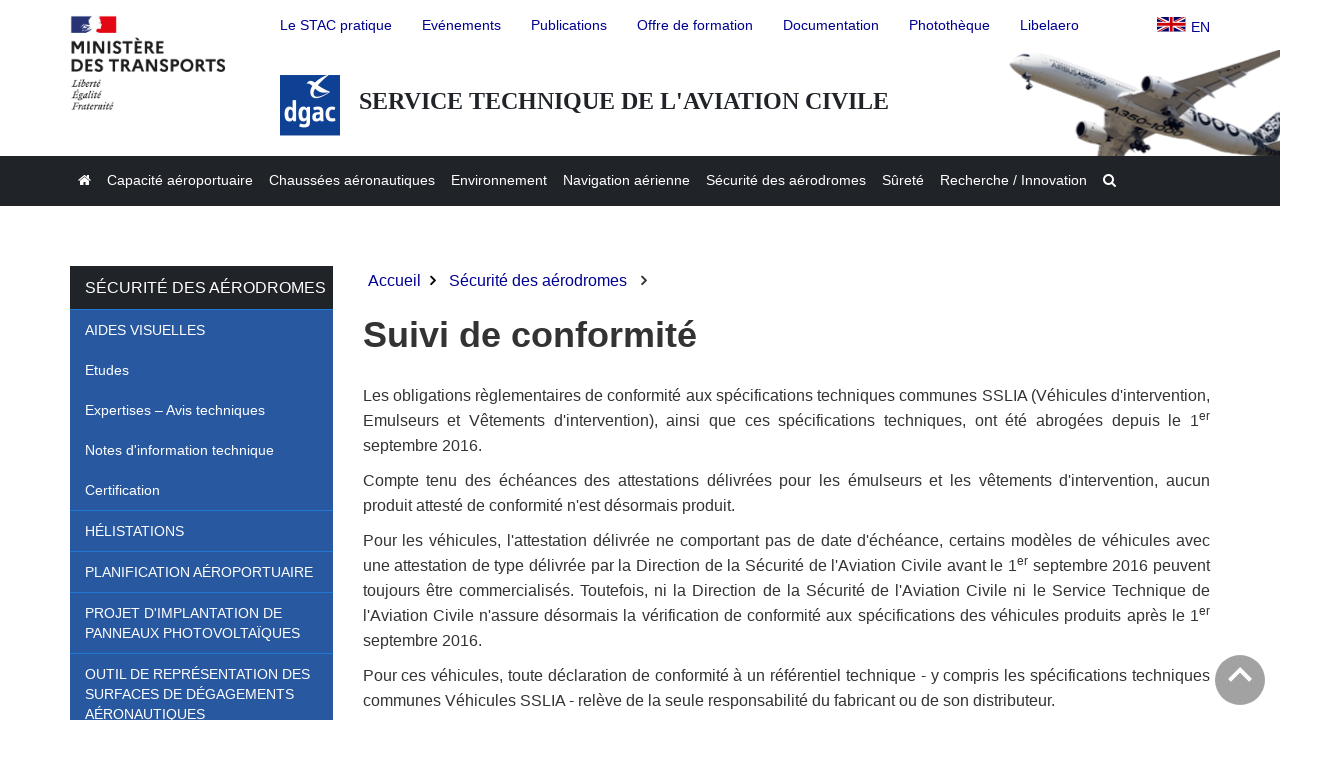

--- FILE ---
content_type: text/html; charset=UTF-8
request_url: https://www.stac.aviation-civile.gouv.fr/fr/securite-aerodromes/sauvetage-lutte-contre-lincendie-aeronefs/suivi-conformite
body_size: 30454
content:
<!DOCTYPE html>
<html lang="fr" dir="ltr">
  <head>
    <meta charset="utf-8" />
<script>var _paq = _paq || [];(function(){var u=(("https:" == document.location.protocol) ? "https://statistiques.sigp.aviation-civile.gouv.fr/" : "http://statistiques.sigp.aviation-civile.gouv.fr/");_paq.push(["setSiteId", "31"]);_paq.push(["setTrackerUrl", u+"matomo.php"]);_paq.push(["setDoNotTrack", 1]);document.addEventListener("DOMContentLoaded", function(event) {
  function setOptOutText(element) {
    _paq.push([function() {
      element.checked = !this.isUserOptedOut();
      document.querySelector('div[id=optout-form] label strong').innerText = this.isUserOptedOut()
        ? ' Vous n\'êtes actuellement pas suivi(e). Cochez cette case si vous acceptez d\'être suivi.'
        : ' Vous n\'êtes pas exclu(e). Décochez cette case pour vous exclure.';
    }]);
  }
  var optOut = document.getElementById("optout");
if(optOut != null){
  optOut.addEventListener("click", function() {
    if (this.checked) {
      _paq.push(['forgetUserOptOut']);
    } else {
      _paq.push(['optUserOut']);
    }
    setOptOutText(optOut);
  });
  setOptOutText(optOut);
}
});if (!window.matomo_search_results_active) {_paq.push(["trackPageView"]);}_paq.push(["setIgnoreClasses", ["no-tracking","colorbox"]]);_paq.push(["enableLinkTracking"]);var d=document,g=d.createElement("script"),s=d.getElementsByTagName("script")[0];g.type="text/javascript";g.defer=true;g.async=true;g.src=u+"matomo.js";s.parentNode.insertBefore(g,s);})();</script>
<meta name="Generator" content="Drupal 10 (https://www.drupal.org)" />
<meta name="MobileOptimized" content="width" />
<meta name="HandheldFriendly" content="true" />
<meta name="viewport" content="width=device-width, initial-scale=1.0" />
<link rel="icon" href="/themes/stac9/favicon.ico" type="image/vnd.microsoft.icon" />
<link rel="alternate" hreflang="fr" href="http://www.stac.aviation-civile.gouv.fr/fr/securite-aerodromes/sauvetage-lutte-contre-lincendie-aeronefs/suivi-conformite" />
<link rel="canonical" href="http://www.stac.aviation-civile.gouv.fr/fr/securite-aerodromes/sauvetage-lutte-contre-lincendie-aeronefs/suivi-conformite" />
<link rel="shortlink" href="http://www.stac.aviation-civile.gouv.fr/fr/node/96" />

    <title>Suivi de conformité | STAC</title>
    <link rel="stylesheet" media="all" href="/sites/default/files/css/css_14ODB8znPaG_BkZveMQ3TFeKljTsKN7vwCeDRE3EWFQ.css?delta=0&amp;language=fr&amp;theme=stac9&amp;include=eJwrLklMttRPz8lPSszRKa4sLknN1U9KLE4FAHEsCSA" />
<link rel="stylesheet" media="all" href="/sites/default/files/css/css_3s92KxHJ0VY9oh2sEt9MvIrTyYFI8yhaqkrmKwNNZ0E.css?delta=1&amp;language=fr&amp;theme=stac9&amp;include=eJwrLklMttRPz8lPSszRKa4sLknN1U9KLE4FAHEsCSA" />
<link rel="stylesheet" media="print" href="/sites/default/files/css/css_MNaJSb5qTJFl9MlFdqYaMkv-oyqzuYVf0vIEt9jxbFE.css?delta=2&amp;language=fr&amp;theme=stac9&amp;include=eJwrLklMttRPz8lPSszRKa4sLknN1U9KLE4FAHEsCSA" />

    
  </head>
  <body>
        <a href="#main-content" class="visually-hidden focusable">
      Aller au contenu principal
    </a>
    
      <div class="dialog-off-canvas-main-canvas" data-off-canvas-main-canvas>
    <header class="main-header">
	<div class="container-fluid region-secondary-navigation-wrapper hidden-phone hidden-tablet">
		<div class="container">
			<div class="row">
				<div class="col-sm-2 nopadding main-header__logo-gouv-wrapper">
					<a href="https://www.ecologie.gouv.fr/ministere/missions-et-organisation" target="_blank">
						<img class="img-responsive" src="/themes/stac9/img/icon-gouv-2025.png" alt="Ministère chargé des Transports">
					</a>
				</div>
				<div class="col-sm-10">
            <div>
    <nav id="block-stac9-account-menu-menu-" role="navigation" aria-labelledby="block-stac9-account-menu-menu" id="block-stac9-account-menu">

            
  <h2 class="visually-hidden" id="block-stac9-account-menu-menu" class="block-title">Menu Secondaire FR</h2>
  

        
                      <ul class="menu nav navbar-nav">
                    <li  class="first">
                <a href="/fr/stac-pratique" data-drupal-link-system-path="node/540">        <span>Le STAC pratique</span>
        </a>
              </li>
          <li >
                <a href="/fr/evenements" data-drupal-link-system-path="evenements">        <span>Evénements</span>
        </a>
              </li>
          <li >
                <a href="/fr/publications" data-drupal-link-system-path="publications">        <span>Publications</span>
        </a>
              </li>
          <li >
                <a href="/fr/formations" data-drupal-link-system-path="formations">        <span>Offre de formation</span>
        </a>
              </li>
          <li >
                <a href="/fr/documentation" data-drupal-link-system-path="node/15">        <span>Documentation</span>
        </a>
              </li>
          <li >
                <a href="http://phototheque.aviation-civile.gouv.fr/">        <span>Photothèque</span>
        </a>
              </li>
          <li >
                <a href="http://www.libelaero.fr/" target="_blank">        <span>Libelaero</span>
        </a>
              </li>
        </ul>
  


  
</nav><div id="block-selecteurdelangue">
  
    
      <div id="block-locale-language" class=" item-list">
	<ul class="stac-language-switcher">
		<li class="first last">
			<a href="/en/securite-aerodromes/sauvetage-lutte-contre-lincendie-aeronefs/suivi-conformite" class="en-flag" aria-label="english version">en</a>
		</li>
	</ul>
</div>
  </div>

  </div>

				</div>
			</div>
		</div>
	</div>
	<div class="container-fluid region-header-wrapper">
		<div class="container">
			<div class="row">
				<div class="col-sm-11 col-xs-offset-2 main-header__title-wrapper">
					<a href="/"><img src="/themes/stac9/img/logodgac-stac-2020.png" alt="Direction générale de l'aviation civile (DGAC)"></a>
					<p class="main-header__title">Service technique de l'aviation civile</p>
				</div>
        
			</div>
		</div>
	</div>
	<div class="region-primary-navigation-wrapper">
		<nav class="navbar navbar-default">
			<div
				class="container">
				<!-- Brand and toggle get grouped for better mobile display -->
				<div class="navbar-header">
					<button type="button" class="navbar-toggle collapsed" data-toggle="collapse" data-target="#bs-example-navbar-collapse-1" aria-expanded="false">
						<span class="sr-only">Toggle navigation</span>
						<span class="icon-bar"></span>
						<span class="icon-bar"></span>
						<span class="icon-bar"></span>
					</button>
					<a href="https://www.ecologie.gouv.fr/ministere/missions-et-organisation" class="navbar-brand ministere" target="_blank">
						<img class="img-responsive" src="/themes/stac9/img/icon-gouv-2025.png" alt="Ministère chargé des Transports">
					</a>
					<a href="#" class="navbar-brand"><img class="img-responsive" src="/themes/stac9/img/logodgac-stac-2020.png" alt="Direction générale de l'aviation civile (DGAC)">STAC</a>
				</div>

				<!-- Collect the nav links, forms, and other content for toggling -->
				<div class="collapse navbar-collapse" id="bs-example-navbar-collapse-1">
					<div class="primary-menu" role="navigation">
              <div>
    <nav id="block-stac9-main-menu-menu-" role="navigation" aria-labelledby="block-stac9-main-menu-menu" id="block-stac9-main-menu">

            
  <h2 class="visually-hidden" id="block-stac9-main-menu-menu" class="block-title">Navigation principale</h2>
  

        
                      <ul class="menu nav navbar-nav">
                    <li  class="first">
                <a href="/fr" data-drupal-link-system-path="&lt;front&gt;">        <span>Accueil</span>
        </a>
              </li>
          <li >
                <a href="/fr/capacite-aeroportuaire" data-drupal-link-system-path="node/47">        <span>Capacité aéroportuaire</span>
        </a>
              </li>
          <li >
                <a href="/fr/chaussees-aeronautiques" data-drupal-link-system-path="node/67">        <span>Chaussées aéronautiques</span>
        </a>
              </li>
          <li >
                <a href="/fr/environnement" data-drupal-link-system-path="node/52">        <span>Environnement</span>
        </a>
              </li>
          <li >
                <a href="/fr/navigation-aerienne" data-drupal-link-system-path="node/34">        <span>Navigation aérienne</span>
        </a>
              </li>
          <li >
                <a href="/fr/securite-aerodromes" data-drupal-link-system-path="node/86">        <span>Sécurité des aérodromes</span>
        </a>
              </li>
          <li >
                <a href="/fr/surete" data-drupal-link-system-path="node/40">        <span>Sûreté</span>
        </a>
              </li>
          <li >
                <a href="/fr/recherche-innovation" data-drupal-link-system-path="recherche-innovation">        <span>Recherche / Innovation</span>
        </a>
              </li>
          <li >
                <a href="/fr/search" class="search" data-drupal-link-system-path="search">        <span>Rechercher</span>
        </a>
              </li>
        </ul>
  


  
</nav>
  </div>

					</div>
					<div class="secondary-menu navbar-nav secondary" role="navigation">
						  <div>
    <nav id="block-stac9-account-menu-menu-" role="navigation" aria-labelledby="block-stac9-account-menu-menu" id="block-stac9-account-menu">

            
  <h2 class="visually-hidden" id="block-stac9-account-menu-menu" class="block-title">Menu Secondaire FR</h2>
  

        
                      <ul class="menu nav navbar-nav">
                    <li  class="first">
                <a href="/fr/stac-pratique" data-drupal-link-system-path="node/540">        <span>Le STAC pratique</span>
        </a>
              </li>
          <li >
                <a href="/fr/evenements" data-drupal-link-system-path="evenements">        <span>Evénements</span>
        </a>
              </li>
          <li >
                <a href="/fr/publications" data-drupal-link-system-path="publications">        <span>Publications</span>
        </a>
              </li>
          <li >
                <a href="/fr/formations" data-drupal-link-system-path="formations">        <span>Offre de formation</span>
        </a>
              </li>
          <li >
                <a href="/fr/documentation" data-drupal-link-system-path="node/15">        <span>Documentation</span>
        </a>
              </li>
          <li >
                <a href="http://phototheque.aviation-civile.gouv.fr/">        <span>Photothèque</span>
        </a>
              </li>
          <li >
                <a href="http://www.libelaero.fr/" target="_blank">        <span>Libelaero</span>
        </a>
              </li>
        </ul>
  


  
</nav><div id="block-selecteurdelangue">
  
    
      <div id="block-locale-language" class=" item-list">
	<ul class="stac-language-switcher">
		<li class="first last">
			<a href="/en/securite-aerodromes/sauvetage-lutte-contre-lincendie-aeronefs/suivi-conformite" class="en-flag" aria-label="english version">en</a>
		</li>
	</ul>
</div>
  </div>

  </div>

					</div>
				</div>
				<!-- /.navbar-collapse -->
			</div>
			<!-- /.container -->
		</nav>
	</div>
	<div class="region-search-bar-wrapper container-fluid" role="search">
		<div class="row">
			<div class="col-sm-12">
          <div>
    <div class="stac-search" data-drupal-selector="stac-search" id="block-searchblock">
  
    
      <form action="/fr/securite-aerodromes/sauvetage-lutte-contre-lincendie-aeronefs/suivi-conformite" method="post" id="stac-search" accept-charset="UTF-8">
  <div class="input-group"><div class="js-form-item form-item js-form-type-textfield form-item-search js-form-item-search form-no-label">
        <input class="form-control form-text" placeholder="Rechercher" data-drupal-selector="edit-search" type="text" id="edit-search" name="search" value="" size="60" maxlength="128" />

        </div>
<div class="input-group-btn"><button id="select-submit" class="button-primary btn btn-primary form-item form-submit" type="submit" name="op" value="Rechercher">
    Rechercher
</button>

</div></div><input autocomplete="off" data-drupal-selector="form-aersbponintotj-jx4sqcjoy1vacrjimrhi86-n3pjc" type="hidden" name="form_build_id" value="form-AERsBponIntOtj_jX4SqCJOy1VacrjiMrhI86_n3PJc" />
<input data-drupal-selector="edit-stac-search" type="hidden" name="form_id" value="stac_search" />

</form>

  </div>

  </div>

			</div>
		</div>
	</div>
</header>

<div class="main-container container" role="main">

  <div class="row">

          <aside class="col-sm-3 main-aside" role="complementary navigation">
          <div>
    <div id="block-stacbookmenu">
  
    
      <section id="block-stac-book-stac-book-menu" class="block block-stac-book">
  <h2 class="block-title">
    <a href=" /fr/securite-aerodromes">
      Sécurité des aérodromes
    </a>
  </h2>
    <ul class="booktree">
                    <li class="booktree">
        <a href="/fr/securite-aerodromes/aides-visuelles">
          Aides visuelles
        </a>
      </li>
                    <ul class="booktree sub-booktree">
                                <li class="booktree">
              <a href="/fr/securite-aerodromes/aides-visuelles/etudes" >
                Etudes
              </a>
            </li>
                                                    <li class="booktree">
              <a href="/fr/securite-des-aerodromes/aides-visuelles/expertises-avis-techniques" >
                Expertises – Avis techniques
              </a>
            </li>
                                                    <li class="booktree">
              <a href="/fr/securite-aerodromes/aides-visuelles/notes-dinformation-technique" >
                Notes d&#039;information technique
              </a>
            </li>
                                                    <li class="booktree">
              <a href="/fr/securite-des-aerodromes/aides-visuelles/certification" >
                Certification
              </a>
            </li>
                                      </ul>
                                    <li class="booktree">
        <a href="/fr/securite-des-aerodromes/helistations">
          Hélistations
        </a>
      </li>
                                          <li class="booktree">
        <a href="/fr/securite-aerodromes/planification-aeroportuaire">
          Planification aéroportuaire
        </a>
      </li>
                                          <li class="booktree">
        <a href="/fr/securite-des-aerodromes/projet-dimplantation-de-panneaux-photovoltaiques">
          Projet d&#039;implantation de panneaux photovoltaïques
        </a>
      </li>
                                          <li class="booktree">
        <a href="/fr/securite-aerodromes/outil-representation-surfaces-degagements-aeronautiques">
          Outil de représentation des surfaces de dégagements aéronautiques
        </a>
      </li>
                                          <li class="booktree">
        <a href="/fr/securite-aerodromes/gestion-risque-animalier">
          Gestion du risque animalier
        </a>
      </li>
                    <ul class="booktree sub-booktree">
                                <li class="booktree">
              <a href="/fr/securite-aerodromes/gestion-risque-animalier/gestion-risque-animalier" >
                La gestion du risque animalier
              </a>
            </li>
                                                    <li class="booktree">
              <a href="/fr/securite-des-aerodromes/gestion-du-risque-animalier/les-collisions-animalieres" >
                Les collisions animalières
              </a>
            </li>
                                                    <li class="booktree">
              <a href="/fr/securite-aerodromes/gestion-risque-animalier/animaux-aerodromes" >
                Les animaux des aérodromes
              </a>
            </li>
                                                    <li class="booktree">
              <a href="/fr/securite-aerodromes/gestion-risque-animalier/levaluation-risque-animalier" >
                L&#039;évaluation du risque animalier
              </a>
            </li>
                                                    <li class="booktree">
              <a href="/fr/securite-des-aerodromes/gestion-du-risque-animalier/pica-programme-dinformation-sur-les-collisions" >
                PICA : Programme d’Information sur les Collisions Animalières 
              </a>
            </li>
                                                    <li class="booktree">
              <a href="/fr/securite-des-aerodromes/gestion-du-risque-animalier/le-logiciel-aquila-ima" >
                Le logiciel AQUILA IMA
              </a>
            </li>
                                                    <li class="booktree">
              <a href="/fr/publications/prevention-du-risque-animalier-le-prelevement-despeces-animales" >
                Prévention du risque animalier   Le prélèvement d’espèces animales
              </a>
            </li>
                                      </ul>
                                    <li class="booktree">
        <a href="/fr/securite-aerodromes/sauvetage-lutte-contre-lincendie-aeronefs">
          Sauvetage et lutte contre l’incendie des aéronefs
        </a>
      </li>
                    <ul class="booktree sub-booktree">
                                <li class="booktree">
              <a href="/fr/securite-aerodromes/sauvetage-lutte-contre-lincendie-aeronefs/certification-materiels" >
                Certification des matériels
              </a>
            </li>
                                                    <li class="booktree">
              <a href="/fr/securite-aerodromes/sauvetage-lutte-contre-lincendie-aeronefs/notes-dinformation-technique" >
                Notes d&#039;information technique
              </a>
            </li>
                                                    <li class="booktree">
              <a href="/fr/securite-aerodromes/sauvetage-lutte-contre-lincendie-aeronefs/referentiel-reglementaire" >
                Référentiel réglementaire
              </a>
            </li>
                                                    <li class="booktree">
              <a href="/fr/securite-aerodromes/sauvetage-lutte-contre-lincendie-aeronefs/specifications-techniques" >
                Spécifications techniques
              </a>
            </li>
                                                    <li class="booktree active">
              <a href="/fr/securite-aerodromes/sauvetage-lutte-contre-lincendie-aeronefs/suivi-conformite"  class="active" >
                Suivi de conformité
              </a>
            </li>
                                                    <li class="booktree">
              <a href="/fr/securite-aerodromes/sauvetage-lutte-contre-lincendie-aeronefs/vehicules-agrees-par-stna" >
                Véhicules agréés par le STNA
              </a>
            </li>
                                                    <li class="booktree">
              <a href="/fr/securite-aerodromes/sauvetage-lutte-contre-lincendie-aeronefs/vehicules-avec-conformite-type" >
                Véhicules avec conformité de type
              </a>
            </li>
                                                    <li class="booktree">
              <a href="/fr/securite-aerodromes/sauvetage-lutte-contre-lincendie-aeronefs/vehicules-avec-conformite-unitaire" >
                Véhicules avec conformité unitaire
              </a>
            </li>
                                                    <li class="booktree">
              <a href="/fr/securite-aerodromes/sauvetage-lutte-contre-lincendie-aeronefs/vetements-feu" >
                Vêtements de feu
              </a>
            </li>
                                                    <li class="booktree">
              <a href="/fr/securite-aerodromes/sauvetage-lutte-contre-lincendie-aeronefs/emulseurs" >
                Émulseurs
              </a>
            </li>
                                      </ul>
                                    <li class="booktree">
        <a href="/fr/securite-aerodromes/etudes-securite">
          Études de sécurité
        </a>
      </li>
                                          <li class="booktree">
        <a href="/fr/securite-aerodromes/energie">
          Energie
        </a>
      </li>
                                          <li class="booktree">
        <a href="/fr/securite/publications">
          Publications
        </a>
      </li>
                                          <li class="booktree">
        <a href="/fr/securite-aerodromes/referentiel-reglementaire">
          Réferentiel réglementaire
        </a>
      </li>
                                          <li class="booktree">
        <a href="/fr/securite-aerodromes/balisage-par-marques">
          Balisage par marques
        </a>
      </li>
                                          <li class="booktree">
        <a href="/fr/actualites/recherche-et-innovation-3">
          Recherche et Innovation
        </a>
      </li>
                            </ul>
  
</section>

  </div>

  </div>

      </aside>
    	
	    <section class="col-sm-9 main-content">
	
      
        <div>
    <div id="block-stac9-breadcrumbs">
  
    
        <nav role="navigation" aria-labelledby="system-breadcrumb">
    <h2 id="system-breadcrumb" class="visually-hidden">Fil d'Ariane</h2>
    <ol class="breadcrumb">
          <li>
                  <a href="/fr">Accueil</a>
              </li>
          <li>
                  <a href="/fr/securite-aerodromes">Sécurité des aérodromes</a>
              </li>
        </ol>
  </nav>

  </div>

  </div>


      

      <a id="main-content" tabindex="-1"></a>
        <div>
    <div data-drupal-messages-fallback class="hidden"></div>
<div id="block-stac9-page-title">
  
    
      <div class="page-header-wrapper">
	<h1 class="page-header">
<span>Suivi de conformité</span>
</h1>
	</div>

  </div>
<div id="block-stac9-content">
  
    
        <article id="node-96" class="node node-article clearfix">

    
    
    <div class="field field-name-body field-type-text-with-summary field-label-hidden">
      
            <div><p style="text-align:justify;">Les obligations règlementaires de conformité aux spécifications techniques communes SSLIA (Véhicules d'intervention, Emulseurs et Vêtements d'intervention), ainsi que ces spécifications techniques, ont été abrogées depuis le 1<sup>er</sup> septembre 2016.</p>

<p style="text-align:justify;">Compte tenu des échéances des attestations délivrées pour les émulseurs et les vêtements d'intervention, aucun produit attesté de conformité n'est désormais produit.</p>

<p style="text-align:justify;">Pour les véhicules, l'attestation délivrée ne comportant pas de date d'échéance, certains modèles de véhicules avec une attestation de type délivrée par la Direction de la Sécurité de l'Aviation Civile avant le 1<sup>er</sup> septembre 2016 peuvent toujours être commercialisés. Toutefois, ni la Direction de la Sécurité de l'Aviation Civile ni le Service Technique de l'Aviation Civile n'assure désormais la vérification de conformité aux spécifications des véhicules produits après le 1<sup>er</sup> septembre 2016.</p>

<p style="text-align:justify;">Pour ces véhicules, toute déclaration de conformité à un référentiel technique - y compris les spécifications techniques communes Véhicules SSLIA - relève de la seule responsabilité du fabricant ou de son distributeur.<br>&nbsp;</p>

<p style="text-align:justify;">En cas de modification volontaire des caractéristiques ou des performances de vêtements ou des véhicules en service précédemment attestés, selon les conditions de délivrance des attestations, une déclaration préalable doit être adressée, pour avis, à l'autorité ayant délivré l'attestation pour pouvoir continuer à justifier de la conformité aux spécifications techniques.</p>

<p style="text-align:justify;">Toutefois, à compter du 1<sup>er</sup> septembre 2016 et de l'évolution de l'exigence de conformité aux spécifications techniques, le suivi de conformité et le traitement des modifications est limité aux seules demandes justifiant de motifs légitimes pour le maintien d'une référence aux spécifications initiales.</p></div>
      
    </div>

                <p class="node-updated-date">Mise à jour le
        11 avr 2024</p>
    

  </article>

  </div>

  </div>


    </section>

  </div>

</div>

<footer class="footer" role="contentinfo">
	<div class="footer__top">
		<div class="container">
			<div class="row">
				<div class="col-sm-4">
					<h2>Stac</h2>
						            <div>
    <nav id="block-footergauchefr" role="navigation" aria-labelledby="block-footergauchefr-menu" id="block-footergauchefr">

            
  <h2 class="visually-hidden" id="block-footergauchefr-menu" class="block-title">Footer gauche FR</h2>
  

        
                      <ul class="menu nav">
                    <li  class="first">
                <a href="/fr/presentation-du-stac" data-drupal-link-system-path="node/112">        <span>Qui sommes-nous ?</span>
        </a>
              </li>
          <li >
                <a href="/fr/contact" data-drupal-link-system-path="node/550">        <span>Contact</span>
        </a>
              </li>
        </ul>
  


  
</nav>
  </div>

						        					<a class="icon-rss-square footer__rss-feed rss-feed"
						title="Flux RSS"
						href="/tout-contenu.xml" target="_blank">
					</a>
	        				</div>
				<div class="col-sm-4">
					<h2>liens</h2>
						            <div>
    <nav id="block-footercentrefr" role="navigation" aria-labelledby="block-footercentrefr-menu" id="block-footercentrefr">

            
  <h2 class="visually-hidden" id="block-footercentrefr-menu" class="block-title">Footer centre FR</h2>
  

        
                      <ul class="menu nav">
                    <li  class="first">
                <a href="https://www.ecologie.gouv.fr/direction-generale-laviation-civile-dgac">        <span>Direction générale de l&#039;aviation civile (DGAC)</span>
        </a>
              </li>
          <li >
                <a href="https://www.libelaero.fr/">        <span>Libelaero</span>
        </a>
              </li>
          <li >
                <a href="https://www.enac.fr/fr">        <span>Enac</span>
        </a>
              </li>
          <li >
                <a href="https://www.aeroport.fr/">        <span>Union des Aéroports Français (UAF)</span>
        </a>
              </li>
        </ul>
  


  
</nav>
  </div>

									</div>
				<div class="col-sm-4">
									</div>
			</div>
		</div>
	</div>
	<div class="footer__body">
		<div class="container">
			<div class="row">
				<div class="col-md-4">
					<div class="fr-footer__brand">
						<img class="brand" src="/themes/stac9/img/republique-francaise-logo.svg" alt="République française">
						<a href="/">
							<img class="dgac" src="/themes/stac9/img/logo-dgac-footer.png" alt="Direction générale de l'aviation civile (DGAC)">
						</a>
		      </div>
				</div>
				<div class="col-md-8">
					<ul class="footer__content-list">
						<li class="footer__content-item">
							<a id="footer__content-link__legifrance" href="https://legifrance.gouv.fr" target="_blank" title="legifrance.gouv.fr - nouvelle fenêtre" class="fr-footer__content-link">
								legifrance.gouv.fr
							</a>
						</li>
						<li class="footer__content-item">
							<a id="footer__content-link__gouvernementfr" href="https://gouvernement.fr" target="_blank" title="gouvernement.fr - nouvelle fenêtre" class="fr-footer__content-link">
								gouvernement.fr
							</a>
						</li>
						<li class="footer__content-item">
							<a id="footer__content-link__service-public" href="https://service-public.fr" target="_blank" title="service-public.fr - nouvelle fenêtre" class="fr-footer__content-link">
								service-public.fr
							</a>
						</li>
						<li class="footer__content-item">
							<a id="footer__content-link__data-gouv" href="https://data.gouv.fr" target="_blank" title="data.gouv.fr - nouvelle fenêtre" class="fr-footer__content-link">
								data.gouv.fr
							</a>
						</li>
					</ul>					
				</div>
			</div>
		</div>
	</div>
		<div class="footer__bottom">
		<div class="container">
			  <div>
    <nav id="block-footerdroitfr" role="navigation" aria-labelledby="block-footerdroitfr-menu" id="block-footerdroitfr">

            
  <h2 class="visually-hidden" id="block-footerdroitfr-menu" class="block-title">Footer droit FR</h2>
  

        
                      <ul class="menu nav">
                    <li  class="first">
                <a href="/fr/mentions-legales" data-drupal-link-system-path="node/553">        <span>Mentions légales</span>
        </a>
              </li>
          <li >
                <a href="/fr/sitemap" data-drupal-link-system-path="sitemap">        <span>Plan du site</span>
        </a>
              </li>
          <li >
                <a href="https://salledelecture-ext.aviation-civile.gouv.fr/externe/Accessibilite/Declaration-accessibilite-Stac-extranet.pdf">        <span>Accessibilité - partiellement conforme </span>
        </a>
              </li>
          <li >
                <a href="/fr/suivi-daudience-et-vie-privee" data-drupal-link-system-path="node/1334">        <span>Politique de confidentialité</span>
        </a>
              </li>
        </ul>
  


  
</nav>
  </div>

		</div>
	</div>
		<a href="#top" id="back-top" title="Haut de page">
		<svg style="margin-top:-1rem" fill="#ffffff" height="60" viewbox="0 0 24 24" width="48" xmlns="http://www.w3.org/2000/svg" aria-hidden="true">
			<path d="M12 8l-6 6 1.41 1.41L12 10.83l4.59 4.58L18 14z"/>
			<path d="M0 0h24v24H0z" fill="none"/>
		</svg>
	</a>
</footer>
  </div>

    
    <script type="application/json" data-drupal-selector="drupal-settings-json">{"path":{"baseUrl":"\/","pathPrefix":"fr\/","currentPath":"node\/96","currentPathIsAdmin":false,"isFront":false,"currentLanguage":"fr"},"pluralDelimiter":"\u0003","suppressDeprecationErrors":true,"matomo":{"disableCookies":false,"trackMailto":true},"ajaxTrustedUrl":{"form_action_p_pvdeGsVG5zNF_XLGPTvYSKCf43t8qZYSwcfZl2uzM":true},"user":{"uid":0,"permissionsHash":"875e7bbf13f88cb9b042576c0d845629ac20ac00c62adcf8169ac109b43160db"}}</script>
<script src="/sites/default/files/js/js_j8utTz4Ooyz97sGoTBWP6K3Jf81nYzPeuK_swXLmdbQ.js?scope=footer&amp;delta=0&amp;language=fr&amp;theme=stac9&amp;include=eJzLTSzJz83XzwVTOsUlicmW-uk5-UmJOQCJLQn6"></script>

  </body>
</html>
